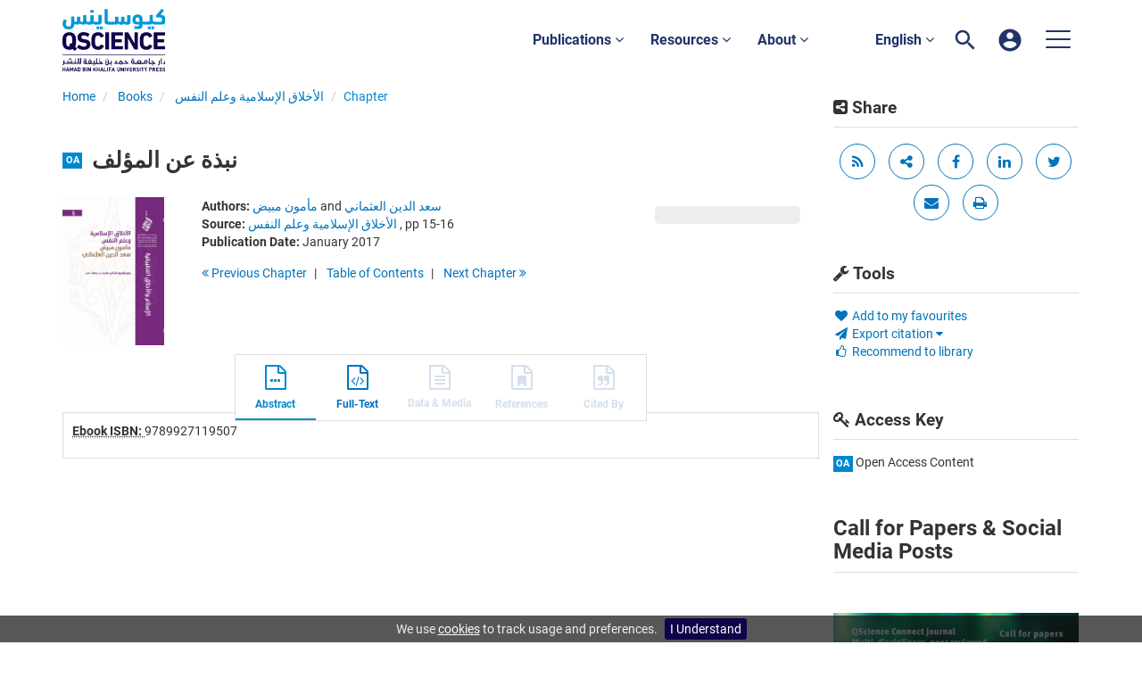

--- FILE ---
content_type: text/html;charset=UTF-8
request_url: https://www.qscience.com/content/chapter/9789927119507.chapter2
body_size: 9196
content:

<!DOCTYPE html><!--[if lt IE 7]> <html class="no-js lt-ie9 lt-ie8 lt-ie7" id="mainTemplate"> <![endif]--><!--[if IE 7]> <html class="no-js lt-ie9 lt-ie8" id="mainTemplate"> <![endif]--><!--[if IE 8]> <html class="no-js lt-ie9" id="mainTemplate"> <![endif]--><!--[if gt IE 8]><!--><html xmlns="http://www.w3.org/1999/xhtml" xml:lang="en" lang="en" class="no-js" id="mainTemplate"> <!--<![endif]--><head><meta charset="utf-8" /><meta http-equiv="X-UA-Compatible" content="IE=Edge" /><meta name="viewport" content="width=device-width, initial-scale=1" /><title>نبذة عن المؤلف | QScience.com</title><link rel="schema.CRAWLER" href="http://labs.ingenta.com/2006/06/16/crawler" />
<meta name="dc.title" content="نبذة عن المؤلف" />
<meta name="dc.publisher" content="QScience.com"/>
<meta name="dc.type" scheme="DCMIType" content="Text"/>
<meta name="description" content="QScience.com is the innovative and collaborative, peer-reviewed, online publishing platform from Hamad bin Khalifa University Press (HBKU Press). It offers a fast and transparent Open Access scholarly publishing process, which is centered on the author, bringing their research to a global audience." />
<meta name="dc.date" content="2017/01/01" />
<meta name="robots" content="NOODP,noarchive" />
<meta name="stats-meta" content="stats" data-logstatisticsurl="/logstatistics.action" data-itemid="/content/chapter/9789927119507.chapter2" data-baseuri="http://instance.metastore.ingenta.com"/>
<link rel="shortcut icon" href="/common/images/favicon.ico" /><link href="/css/v/12.3.1/hybrid/google-fonts.css" rel="stylesheet" /><link rel="stylesheet" media="screen and (max-width: 844px)" href="/common/v/12.3.1/css/component.css" type="text/css"/><link rel="stylesheet" href="/css/v/12.3.1/hybrid/site.css" type="text/css" /><!--[if lte IE 10]><link rel="stylesheet" href="/css/hybrid/ie.css" type="text/css" /><![endif]--><link rel="stylesheet" href="/css/v/12.3.1/contentpreview/preview.css" type="text/css" media="screen, print" /><link rel="stylesheet" href="/css/v/12.3.1/hybrid/fulltext-html-tab.css" type="text/css" media="screen, print" /><link rel="stylesheet" href="/common/v/12.3.1/css/jquery.fancybox.css" type="text/css" media="screen, print" /><link href="https://cdnjs.cloudflare.com/ajax/libs/froala-editor/2.8.1/css/froala_style.min.css" rel="stylesheet" type="text/css" /><script src="/common/v/12.3.1/js/vendor/modernizer.custom.min.js" ></script><!-- HTML5 Respond.js IE8 support of media queries --><!--[if lt IE 9]><script src="//oss.maxcdn.com/libs/respond.js/1.4.2/respond.min.js"></script><![endif]--><script src="/js/v/12.3.1/jp/jquery-1.11.1.min.js" ></script><script src="/common/v/12.3.1/js/jquery.dlmenu.js" ></script><script src="https://cdn.userway.org/widget.js" data-account="95QMBFzVpF"></script></head><body id="book" class="body is-sticky-enabled is-hybrid-skin-template " data-instanceprefix="instance"data-elements-to-offset-scroll-when-fixed=".main-header-container"><div id="hiddenContext" class="hidden-js-div" data-cookiemessage="We use &lt;a href=&#034;/cookie-info&#034;&gt;cookies&lt;/a&gt; to track usage and preferences." data-cookieaccepttext="I Understand" data-cookiedeclinetext="Disable Cookies" data-cookiepolicytext="Privacy Policy"></div><div id="skinPublishingDates" class="hidden-js-div">1887</div><div id="wrapper" class="siteWrapper"><header class="header" id="header"><div class="navbar navbar-default main-header-container" role="navigation">
<div class="container header-container">
<a href="/" 
class="logo header-container__logo" ><img alt="Ingenta CMS"
src="/images/hybrid/logo/qscience-logo.svg" 
class="img-responsive main-logo-image" /></a>
<div class="header-container__publication-menu"><ul class="nav navbar-nav navbar-nav--publication-menu"aria-label="" role="menubar"><li role="menuitem" class="button1 dropdown"><a title="Publications"href="#"class="dropdown-toggle" data-toggle="dropdown" id="dropdownMenu0" role="button" aria-haspopup="true" aria-expanded="false">Publications<i class="fa fa-angle-down"></i></a><ul class="dropdown-menu" role="menu"><li role="presentation"class="journal-list "><a href="/content/publications"title="Journals" role="menuitem"tabindex="-1"class="megamenu-link">Journals</a></li><li role="presentation"class="journal-list "><a href="/content/proceedings"title="Proceedings" role="menuitem"tabindex="-1"class="megamenu-link">Proceedings</a></li><li role="presentation"class="journal-list "><a href="/content/books"title="Books" role="menuitem"tabindex="-1"class="megamenu-link">Books</a></li><li role="presentation"class="journal-list "><a href="/content/collections"title="Collections" role="menuitem"tabindex="-1"class="megamenu-link">Collections</a></li></ul></li><li role="menuitem" class="button2 dropdown"><a title="Resources"href="#"class="dropdown-toggle" data-toggle="dropdown" id="dropdownMenu1" role="button" aria-haspopup="true" aria-expanded="false">Resources<i class="fa fa-angle-down"></i></a><ul class="dropdown-menu" role="menu"><li role="presentation"class="journal-list "><a href="/author_services_manuscript"title="Manuscript preparation" role="menuitem"tabindex="-1"class="megamenu-link">Manuscript preparation</a></li><li role="presentation"class="journal-list "><a href="/editorial_policy"title="Editorial policies" role="menuitem"tabindex="-1"class="megamenu-link">Editorial policies</a></li><li role="presentation"class="journal-list "><a href="/open_access"title="Open access policy" role="menuitem"tabindex="-1"class="megamenu-link">Open access policy</a></li><li role="presentation"class="journal-list "><a href="/reviewer_guidelines"title="Reviewer guidelines" role="menuitem"tabindex="-1"class="megamenu-link">Reviewer guidelines</a></li></ul></li><li role="menuitem" class="button3 dropdown"><a title="About"href="#"class="dropdown-toggle" data-toggle="dropdown" id="dropdownMenu2" role="button" aria-haspopup="true" aria-expanded="false">About<i class="fa fa-angle-down"></i></a><ul class="dropdown-menu" role="menu"><li role="presentation"class="journal-list "><a href="/about-us"title="About HBKU Press" role="menuitem"tabindex="-1"class="megamenu-link">About HBKU Press</a></li><li role="presentation"class="journal-list "><a href="/author_services_publish"title="Why publish with HBKU Press?" role="menuitem"tabindex="-1"class="megamenu-link">Why publish with HBKU Press?</a></li><li role="presentation"class="journal-list "><a href="/faqs"title="FAQs" role="menuitem"tabindex="-1"class="megamenu-link">FAQs</a></li><li role="presentation"class="journal-list "><a href="/help"title="Help" role="menuitem"tabindex="-1"class="megamenu-link">Help</a></li><li role="presentation"class="journal-list "><a href="/news"title="News" role="menuitem"tabindex="-1"class="megamenu-link">News</a></li><li role="presentation"class="journal-list "><a href="/partners"title="Partners" role="menuitem"tabindex="-1"class="megamenu-link">Partners</a></li><li role="presentation"class="journal-list "><a href="/team"title="Team" role="menuitem"tabindex="-1"class="megamenu-link">Team</a></li><li role="presentation"class="journal-list "><a href="/contact_us"title="Contact us" role="menuitem"tabindex="-1"class="megamenu-link">Contact us</a></li></ul></li></ul></div> 
<ul class="navbar-nav-main-menu header-container__icon-menu"
aria-label="User navigation items" role="menubar">
<li class="dropdown hidden-xxs navbar-nav-main-menu__language-switcher-container" role="none"><a href="#"class="navbar-nav-main-menu__language-switcher-link"role="menuitem"title="Language Switcher"aria-label="English - Language Switcher"data-toggle="dropdown" aria-haspopup="true" >English <i class="fa fa-angle-down"></i></a><ul class="dropdown-menu" role="menu"> <li class="journal-list" role="none"><a href="/locale/redirect?redirectItem=%2Fcontent%2Fchapter%2F9789927119507.chapter2&request_locale=ar" title="العربية" role="menuitem" tabindex="-1" class="megamenu-link">العربية</a></li></ul></li><li class="search-nav-container navbar-nav-main-menu__search-container" role="none">
<a href="#" class="js-toggle-search-window" 
title="Search" aria-label="Search" ><img src="/images/hybrid/icon/search.svg" alt="search icon" /></a>
<div class="search-nav js-global-site-search-container" id="search-nav">
<form id="global-search-form" action="/search" class="search-nav__form " 
data-advancedSearchAvailable="true" 
data-noSearchTermError="Please enter a search term">
<div class="search-nav__up-triangle "></div> 
<input type="text" id="quickSearchBox" class="js-searchcomplete search-nav__input-box"
name="value1" placeholder="Search Site"
aria-label="Search" />
<input type="hidden" 
value="fulltext"
name="option1"
aria-label="Search" />
<!-- <input name="pageSize" value="8" type="hidden" /> taken out at present - as interferes with search at present and not scrolling -->
<button type="submit" class="search-nav__submit-btn">
<img src="/images/hybrid/icon/search.svg" alt="search icon" />
</button>
</form>
</div>
</li>
<li class="navbar-nav-main-menu__login-container" role="none">
<a href="/registration/signin-or-register.action?signInTarget=%2Fcontent%2Fchapter%2F9789927119507.chapter2" class="js-profile" role="menuitem" title="Login or Register" aria-label="Login or Register">
<img src="/images/hybrid/icon/account_circle.svg" alt="account icon" />
</a>
</li>
<li class="main-navigation-menu" role="none"><button type="button" class="main-navigation-menu__button" data-toggle="collapse" data-target="#collapse-main-nav" role="menuitem"aria-controls="collapse-main-nav"aria-label="Site menu"title="Site menu"><span class="icon-bar bar-one"></span><span class="icon-bar bar-two"></span><span class="icon-bar bar-three"></span></button><div class="collapse main-navigation-menu__dropdown main-navigation-dropdown" id="collapse-main-nav"><ul class="main-navigation-dropdown__menu" role="menu"><li class="visible-xxs main-navigation-menu__language-switcher-container main-navigation-dropdown__item"><a href="/locale/redirect?redirectItem=%2Fcontent%2Fchapter%2F9789927119507.chapter2&request_locale=ar" title="ar" role="menuitem" tabindex="-1" class=" main-navigation-dropdown__link-list">العربية</a> <a href="/locale/redirect?redirectItem=%2Fcontent%2Fchapter%2F9789927119507.chapter2&request_locale=en" title="en" role="menuitem" tabindex="-1" class="active main-navigation-dropdown__link-list">English</a> </li><li class="main-navigation-dropdown__item active"><a href="/content/publications"title="Journals" class="main-navigation-dropdown__link">Journals</a></li><li class="main-navigation-dropdown__item active"><a href="/content/proceedings"title="Proceedings" class="main-navigation-dropdown__link">Proceedings</a></li><li class="main-navigation-dropdown__item active"><a href="/content/books"title="Books" class="main-navigation-dropdown__link">Books</a></li><li class="main-navigation-dropdown__item active"><a href="/content/collections"title="Collections" class="main-navigation-dropdown__link">Collections</a></li><li class="main-navigation-dropdown__item active"><a href="#" title="Resources" role="button"aria-label="Resources expand or collapse" aria-controls="collapse-main-sub-nav-5" aria-expanded="false"class="main-navigation-dropdown__link js-link-toggle-main-sub-menu">Resources</a><span class="main-navigation-dropdown__toggle-expand js-link-toggle-main-sub-menu" role="button"aria-label="Resources expand or collapse" title="expand or collapse"aria-controls="collapse-main-sub-nav-5" aria-expanded="false"><span class="glyphicon glyphicon-chevron-down main-navigation-dropdown__chevron js-toggle-main-menu-item" aria-hidden="true"></span></span><ul class="main-navigation-dropdown__submenu js-toggle-display-sub-menu" id="collapse-main-sub-nav-5"><li class="main-navigation-dropdown__submenu-item "><a href="/author_services_manuscript" class="main-navigation-dropdown__submenu-link"title="Manuscript preparation">Manuscript preparation</a></li><li class="main-navigation-dropdown__submenu-item "><a href="/editorial_policy" class="main-navigation-dropdown__submenu-link"title="Editorial policies">Editorial policies</a></li><li class="main-navigation-dropdown__submenu-item "><a href="/open_access" class="main-navigation-dropdown__submenu-link"title="Open access policy">Open access policy</a></li><li class="main-navigation-dropdown__submenu-item "><a href="/reviewer_guidelines" class="main-navigation-dropdown__submenu-link"title="Reviewer guidelines">Reviewer guidelines</a></li></ul></li><li class="main-navigation-dropdown__item active"><a href="#" title="About" role="button"aria-label="About expand or collapse" aria-controls="collapse-main-sub-nav-6" aria-expanded="false"class="main-navigation-dropdown__link js-link-toggle-main-sub-menu">About</a><span class="main-navigation-dropdown__toggle-expand js-link-toggle-main-sub-menu" role="button"aria-label="About expand or collapse" title="expand or collapse"aria-controls="collapse-main-sub-nav-6" aria-expanded="false"><span class="glyphicon glyphicon-chevron-down main-navigation-dropdown__chevron js-toggle-main-menu-item" aria-hidden="true"></span></span><ul class="main-navigation-dropdown__submenu js-toggle-display-sub-menu" id="collapse-main-sub-nav-6"><li class="main-navigation-dropdown__submenu-item "><a href="/about-us" class="main-navigation-dropdown__submenu-link"title="About HBKU Press">About HBKU Press</a></li><li class="main-navigation-dropdown__submenu-item "><a href="/author_services_publish" class="main-navigation-dropdown__submenu-link"title="Why publish with HBKU Press?">Why publish with HBKU Press?</a></li><li class="main-navigation-dropdown__submenu-item "><a href="/faqs" class="main-navigation-dropdown__submenu-link"title="FAQs">FAQs</a></li><li class="main-navigation-dropdown__submenu-item "><a href="/help" class="main-navigation-dropdown__submenu-link"title="Help">Help</a></li><li class="main-navigation-dropdown__submenu-item "><a href="/news" class="main-navigation-dropdown__submenu-link"title="News">News</a></li><li class="main-navigation-dropdown__submenu-item "><a href="/partners" class="main-navigation-dropdown__submenu-link"title="Partners">Partners</a></li><li class="main-navigation-dropdown__submenu-item "><a href="/team" class="main-navigation-dropdown__submenu-link"title="Team">Team</a></li><li class="main-navigation-dropdown__submenu-item "><a href="/contact_us" class="main-navigation-dropdown__submenu-link"title="Contact us">Contact us</a></li></ul></li></ul></div></li></ul>
</div>
</div>
</header><div id="bellowheadercontainer" class="container no-padding " ><div id="hidedesktop"><div class="mobile-tools">
<button type="button" id="mobile-tools-button" data-parent="#bellowheadercontainer" class="navbar-toggle toggle-arrow" data-toggle="collapse"
data-target="#tools-nav-mobile" aria-expanded="false">
<span class="sr-only">Toggle navigation</span>
<span>Tools <i class="fa fa-angle-down"></i></span>
</button>
<aside tabindex="-1" class="mobile-tools-options pull-right left-padding sidebar-pub2web-container header-sidebar" aria-label="site sidebar containing page tools, access key and possibly adverts">
<div id="tools-nav-mobile" class="tools-nav sidebar-pub2web-element panel panel-default navbar-collapse navbar-right collapse">
<div class="panel-heading">
<h3 class="panel-title"><i class="fa fa-wrench"></i> Tools</h3>
</div>
<div class="panel-body">
<ul class="list-unstyled">
<li class=" tools-item tools-recommend">
<div class="js-nli-createalert" data-toggle="modal" data-target="#signInToCreateAlert">
<a tabindex="0" href="#" class="js-popoverLink" data-container="body" data-toggle="popover" data-placement="top" role="button"
data-content="Please sign in or register to use this feature">
<i class="fa fa-heart favouritesIcon fa-fw"></i>
Add to my favourites
</a>
</div> 
</li>
<li class="">
<a href="#" class="toggle showhide collapsed js-dropdown-toggle" role="button" aria-expanded="false" data-toggle="collapse" title="Link to export citations" aria-controls="export-list0">
<i class="fa fa-paper-plane fa-fw"></i>
Export citation <span class="fa upDownCaret"></span>
</a>
<ul class="flat togglecontent hidden-js-li exportlist list-group collapse" id="export-list0">
<li class="list-group-item">
<a href="/content/chapter/9789927119507.chapter2/cite/bibtex" title="Link to export in BibTEX format" 
class="externallink" >BibT<sub>E</sub>X</a>
</li>
<li class="list-group-item">
<a href="/content/chapter/9789927119507.chapter2/cite/endnote" title="Link to export in Endnote format" 
class="externallink" >Endnote</a>
</li>
<li class="list-group-item">
<a href="/content/chapter/9789927119507.chapter2/cite/bibtex" title="Link to export in Zotero format" 
class="externallink" >Zotero</a>
</li>
<li class="list-group-item">
<a href="/content/chapter/9789927119507.chapter2/cite/medline" title="Link to export in MEDLARS text" 
class="externallink" >Medlars</a>
</li>
<li class="list-group-item">
<a href="/content/chapter/9789927119507.chapter2/cite/refworks" title="Link to export in RefWorks format" 
class="externallink" >RefWorks</a>
</li>
<li class="list-group-item">
<a href="http://www.mendeley.com/import/?url=https%3A%2F%2Fwww.qscience.com%2Fcontent%2Fchapter%2F9789927119507.chapter2" target="_blank" title="Link to export to Mendeley" class="externallink">Mendeley</a>
</li>
</ul>
</li>
<li class=" tools-item tools-recommend">
<a href="/content/book/9789927119507" title="Link to recommend this journal to a library" 
data-title="الأخلاق الإسلامية وعلم النفس" data-eisbn="9789927119507" data-emailbody="Dear Librarian,I would like to recommend the following publication:" data-subj="Recommend to library" class="js-recommendToLibrarian" ><i class="fa fa-thumbs-o-up fa-fw"></i>
Recommend to library</a>
</li>
<li>
</li>
</ul>
</div>
</div>
</aside>
</div>
<div class="mobile-share">
<button type="button" id="mobile-share-button" data-parent="#bellowheadercontainer" class="navbar-toggle toggle-arrow" data-toggle="collapse"
data-target="#share-nav-mobile" aria-expanded="false">
<span class="sr-only">Toggle navigation</span>
<span>Share <i class="fa fa-angle-down"></i></span>
</button>
<aside tabindex="-1" class="mobile-share-options pull-right left-padding sidebar-pub2web-container header-sidebar" aria-label="site sidebar containing page tools, access key and possibly adverts">
<div id="share-nav-mobile" class="collapse navbar-collapse share-nav navbar-right sidebar-pub2web-element panel panel-default">
<div class="panel-heading">
<div class="fr-view"><h3 class="panel-title"><i class="fa fa-share-alt-square"></i> Share</h3></div>
</div>
<div class="panel-body">
<a href="/rss/feed?feedId=/content/books/latest" 
class="viewrss" title="Link to RSS feed" aria-label="Link to RSS feed"><i class="fa fa-rss fa-fw"></i></a>
<a class="sharelinks js-sharelinks" href="#" title="share options other">
<i class="fa fa-share-alt fa-fw"></i>
<span class="sr-only">share options other</span>
<div class="moreshareoptions js-moreshareoptions hidden"></div>
</a>
<a title="share via facebook" target="_blank" href="http://www.facebook.com/sharer.php?u=https%3A%2F%2Fwww.qscience.com%2Fcontent%2Fchapter%2F9789927119507.chapter2&amp;t=%D9%86%D8%A8%D8%B0%D8%A9+%D8%B9%D9%86+%D8%A7%D9%84%D9%85%D8%A4%D9%84%D9%81">
<span class="sr-only">share via facebook</span>
<i class="fa fa-facebook fa-fw"></i>
</a>
<a title="share via linkedIn" target="_blank" href="http://www.linkedin.com/shareArticle?mini=true&amp;url=https%3A%2F%2Fwww.qscience.com%2Fcontent%2Fchapter%2F9789927119507.chapter2&amp;title=%D9%86%D8%A8%D8%B0%D8%A9+%D8%B9%D9%86+%D8%A7%D9%84%D9%85%D8%A4%D9%84%D9%81&amp;ro=false&amp;summary=QScience.com+is+the+innovative+and+collaborative%2C+peer-reviewed%2C+online+publishing+platform+from+Hamad+bin+Khalifa+University+Press+%28HBKU+Press%29.+It+offers+a+fast+and+transparent+Open+Access+scholarly+publishing+process%2C+which+is+centered+on+the+author%2C+bringing+their+research+to+a+global+audience.">
<span class="sr-only">share via linkedIn</span>
<i class="fa fa-linkedin" aria-hidden="true"></i>
</a>
<a title="share via Twitter" target="_blank" 
href="http://twitter.com/intent/tweet?url=https%3A%2F%2Fwww.qscience.com%2Fcontent%2Fchapter%2F9789927119507.chapter2">
<span class="sr-only">share via Twitter</span>
<i class="fa fa-twitter fa-fw"></i>
</a> 
<a class="js-email-this" title="share via email" aria-label="share via email" data-page-title="نبذة عن المؤلف | QScience.com" href="https://www.qscience.com/content/chapter/9789927119507.chapter2">
<span class="sr-only">share via email</span>
<i class="fa fa-envelope fa-fw"></i>
</a>
<a href="#" title="print current page" 
class="js-printButton" aria-label="print current page" ><span class="sr-only">print current page</span>
<i class="fa fa-print fa-fw"></i></a>
</div>
</div>
</aside>
</div>
<aside class="col-xs-12 col-sm-12 col-md-3 pull-right left-padding sidebar-pub2web-container header-sidebar" aria-label="site sidebar containing page tools, access key and possibly adverts"> 
<div id="new-share-desktop" class="collapse navbar-collapse share-nav navbar-right sidebar-pub2web-element panel panel-default">
<div class="panel-heading">
<div class="fr-view"><h3 class="panel-title"><i class="fa fa-share-alt-square"></i> Share</h3></div>
</div>
<div class="panel-body">
<a href="/rss/feed?feedId=/content/books/latest" 
class="viewrss" title="Link to RSS feed" aria-label="Link to RSS feed"><i class="fa fa-rss fa-fw"></i></a>
<a class="sharelinks js-sharelinks" href="#" title="share options other">
<i class="fa fa-share-alt fa-fw"></i>
<span class="sr-only">share options other</span>
<div class="moreshareoptions js-moreshareoptions hidden"></div>
</a>
<a title="share via facebook" target="_blank" href="http://www.facebook.com/sharer.php?u=https%3A%2F%2Fwww.qscience.com%2Fcontent%2Fchapter%2F9789927119507.chapter2&amp;t=%D9%86%D8%A8%D8%B0%D8%A9+%D8%B9%D9%86+%D8%A7%D9%84%D9%85%D8%A4%D9%84%D9%81">
<span class="sr-only">share via facebook</span>
<i class="fa fa-facebook fa-fw"></i>
</a>
<a title="share via linkedIn" target="_blank" href="http://www.linkedin.com/shareArticle?mini=true&amp;url=https%3A%2F%2Fwww.qscience.com%2Fcontent%2Fchapter%2F9789927119507.chapter2&amp;title=%D9%86%D8%A8%D8%B0%D8%A9+%D8%B9%D9%86+%D8%A7%D9%84%D9%85%D8%A4%D9%84%D9%81&amp;ro=false&amp;summary=QScience.com+is+the+innovative+and+collaborative%2C+peer-reviewed%2C+online+publishing+platform+from+Hamad+bin+Khalifa+University+Press+%28HBKU+Press%29.+It+offers+a+fast+and+transparent+Open+Access+scholarly+publishing+process%2C+which+is+centered+on+the+author%2C+bringing+their+research+to+a+global+audience.">
<span class="sr-only">share via linkedIn</span>
<i class="fa fa-linkedin" aria-hidden="true"></i>
</a>
<a title="share via Twitter" target="_blank" 
href="http://twitter.com/intent/tweet?url=https%3A%2F%2Fwww.qscience.com%2Fcontent%2Fchapter%2F9789927119507.chapter2">
<span class="sr-only">share via Twitter</span>
<i class="fa fa-twitter fa-fw"></i>
</a> 
<a class="js-email-this" title="share via email" aria-label="share via email" data-page-title="نبذة عن المؤلف | QScience.com" href="https://www.qscience.com/content/chapter/9789927119507.chapter2">
<span class="sr-only">share via email</span>
<i class="fa fa-envelope fa-fw"></i>
</a>
<a href="#" title="print current page" 
class="js-printButton" aria-label="print current page" ><span class="sr-only">print current page</span>
<i class="fa fa-print fa-fw"></i></a>
</div>
</div>
<div id="new-tools-desktop" class="tools-nav sidebar-pub2web-element panel panel-default navbar-collapse navbar-right collapse">
<div class="panel-heading">
<h3 class="panel-title"><i class="fa fa-wrench"></i> Tools</h3>
</div>
<div class="panel-body">
<ul class="list-unstyled">
<li class=" tools-item tools-recommend">
<div class="js-nli-createalert" data-toggle="modal" data-target="#signInToCreateAlert">
<a tabindex="0" href="#" class="js-popoverLink" data-container="body" data-toggle="popover" data-placement="top" role="button"
data-content="Please sign in or register to use this feature">
<i class="fa fa-heart favouritesIcon fa-fw"></i>
Add to my favourites
</a>
</div> 
</li>
<li class="">
<a href="#" class="toggle showhide collapsed js-dropdown-toggle" role="button" aria-expanded="false" data-toggle="collapse" title="Link to export citations" aria-controls="export-list1">
<i class="fa fa-paper-plane fa-fw"></i>
Export citation <span class="fa upDownCaret"></span>
</a>
<ul class="flat togglecontent hidden-js-li exportlist list-group collapse" id="export-list1">
<li class="list-group-item">
<a href="/content/chapter/9789927119507.chapter2/cite/bibtex" title="Link to export in BibTEX format" 
class="externallink" >BibT<sub>E</sub>X</a>
</li>
<li class="list-group-item">
<a href="/content/chapter/9789927119507.chapter2/cite/endnote" title="Link to export in Endnote format" 
class="externallink" >Endnote</a>
</li>
<li class="list-group-item">
<a href="/content/chapter/9789927119507.chapter2/cite/bibtex" title="Link to export in Zotero format" 
class="externallink" >Zotero</a>
</li>
<li class="list-group-item">
<a href="/content/chapter/9789927119507.chapter2/cite/medline" title="Link to export in MEDLARS text" 
class="externallink" >Medlars</a>
</li>
<li class="list-group-item">
<a href="/content/chapter/9789927119507.chapter2/cite/refworks" title="Link to export in RefWorks format" 
class="externallink" >RefWorks</a>
</li>
<li class="list-group-item">
<a href="http://www.mendeley.com/import/?url=https%3A%2F%2Fwww.qscience.com%2Fcontent%2Fchapter%2F9789927119507.chapter2" target="_blank" title="Link to export to Mendeley" class="externallink">Mendeley</a>
</li>
</ul>
</li>
<li class=" tools-item tools-recommend">
<a href="/content/book/9789927119507" title="Link to recommend this journal to a library" 
data-title="الأخلاق الإسلامية وعلم النفس" data-eisbn="9789927119507" data-emailbody="Dear Librarian,I would like to recommend the following publication:" data-subj="Recommend to library" class="js-recommendToLibrarian" ><i class="fa fa-thumbs-o-up fa-fw"></i>
Recommend to library</a>
</li>
<li>
</li>
</ul>
</div>
</div>
<div id="signInOrRegisterDialog"></div>
</aside>
</div><main class="col-xs-12 col-sm-12 col-md-9 content main-content-container js-main-content-container" id="main-content-container" aria-label="Main site content contained within"><nav aria-label="Breadcrumb"><ol class="breadcrumb"><li><a href="/" dir="auto" >Home</a></li><li>
<a href="/content/books" 
>Books</a>
</li>
<li>
<a href="/content/book/9789927119507" 
>الأخلاق الإسلامية وعلم النفس</a>
</li>
<li><span class="inactiveLink">Chapter</span></li>
</ol></nav><input type="hidden" name="svgImageBackgroundColor" value="rgba(255,255,255,0.7)"/>
<div class="article-cover">
<div class="row">
<div class="title-subtitle clearfix">
<div class="col-sm-12">
<h1 class="h2">
<span class="access_icon_oa keyicon js-keyicon" dir="ltr">
oa
</span>
نبذة عن المؤلف</h1>
</div>
</div>
<div class="col-sm-12">
<div class="col-sm-2 mob-right-gap remove-padding-sm">
<img class="cover " src="/docserver/fulltext/9789927119507/9789927119507.jpg" alt="image of نبذة عن المؤلف" title="image of نبذة عن المؤلف" />
</div>
<div class="col-sm-10">
<div class="right-title-box">
<div class="noaccessfulltextlabel"></div>
</div>
<div class="title-box"> 
<ul class="list-unstyled">
<li>
<span class="meta-key authors_label">
<strong>Authors:</strong>
</span>
<span class="author-list__item "><a href="/search?value1=%D9%85%D8%A3%D9%85%D9%88%D9%86+%D9%85%D8%A8%D9%8A%D8%B6&option1=author&noRedirect=true&sortField=prism_publicationDate&sortDescending=true" class="nonDisambigAuthorLink">مأمون مبيض</a></span><span class="author-list__item author-list__item--last">&nbsp;and<a href="/search?value1=%D8%B3%D8%B9%D8%AF+%D8%A7%D9%84%D8%AF%D9%8A%D9%86+%D8%A7%D9%84%D8%B9%D8%AB%D9%85%D8%A7%D9%86%D9%8A&option1=author&noRedirect=true&sortField=prism_publicationDate&sortDescending=true" class="nonDisambigAuthorLink">سعد الدين العثماني</a></span></li>
<li>
</li>
<li>
<span class="meta-key chapter_source_label"><strong>Source:</strong></span>
<span class="meta-value chapter_source">
<a href="/content/book/9789927119507" 
>الأخلاق الإسلامية وعلم النفس</a>
, pp 15-16
</span>
</li>
<li>
<span class="meta-key publicationDate_label">
<strong>Publication Date:</strong>
</span>
<span class="meta-value publicationDate">
January 2017 </span>
</li>
</ul>
</div>
<ul class="pagernav" aria-label="content navigation">
<li class="previous ">
<a href="/content/chapter/9789927119507.chapter1" 
><i class="fa fa-angle-double-left"></i>
Previous <span class="hidden-xs">
Chapter
</span></a>
</li>
<li>
<a href="/content/book/9789927119507#chapters" 
>T<span class="hidden-xs">able</span> o<span class="hidden-xs">f</span> C<span class="hidden-xs">ontents</span></a>
</li>
<li class="next ">
<a href="/content/chapter/9789927119507.chapter3" 
>Next <span class="hidden-xs">
Chapter
</span> 
<i class="fa fa-angle-double-right"></i></a>
</li>
</ul>
</div>
</div>
</div>
</div> 
<div class="tabs-center">
<nav class="transformer-tabs js-transformer-tabs icon-image" aria-label="Navigate tabs on chapter">
<ul class="tabset tab-dropdown js-dropdown">
<li class="js-select select">
<div class="js-mobile-tab mobile-tab">
Abstract
</div>
</li>
<li class="active active tab-one tabIcon" >
<a href="#abstract" title="Abstract" 
class="active active tab-one" 
role="button" aria-pressed="true" >
<span class="iconContainer">
<i class="fa-stack fa-lg">
<i class="fa fa-ellipsis-h fa-stack-1x"></i>
<i class="fa fa-file-o fa-stack-2x"></i>
</i>
<strong class="titleIcon">Abstract</strong>
</span>
</a>
</li>
<li class=" tabIcon" id="html_tab">
<a href="#html_fulltext" title="Full-Text" 
class=" " 
role="button" aria-pressed="false" >
<span class="iconContainer"><i class="fa-stack fa-lg" aria-hidden="true">
<i class="fa fa-code fa-stack-1x" aria-hidden="true"></i>
<i class="fa fa-file-o fa-stack-2x" aria-hidden="true"></i>
</i>
<strong class="titleIcon">Full-Text </strong></span>
</a>
</li><li class=" tab-two disabled tabIcon" id="dataandmedia_tab">
<a href="#dataandmedia" title="Data & Media" 
class=" tab-two disabled" 
role="button" aria-pressed="false" >
<span class="iconContainer">
<i class="fa fa-file-text-o"></i>
<strong class="titleIcon">Data & Media</strong>
</span>
</a>
</li> 
<li class=" disabled tabIcon" >
<a href="#references" title="This content does not have any references information" 
class=" disabled" 
tabindex="-1" role="button" aria-disabled="true" >
<span class="iconContainer"><i class="fa-stack fa-lg" aria-hidden="true">
<i class="fa fa-bookmark fa-stack-1x" aria-hidden="true"></i>
<i class="fa fa-file-o fa-stack-2x" aria-hidden="true"></i>
</i>
<strong class="titleIcon">References </strong></span>
</a>
</li><li class=" disabled tabIcon" >
<a href="#citations" title="This content does not have any cited by information" 
class=" disabled" 
tabindex="-1" role="button" aria-disabled="true" >
<span class="iconContainer"><i class="fa-stack fa-lg" aria-hidden="true">
<i class="fa fa-quote-right fa-stack-1x" aria-hidden="true"></i>
<i class="fa fa-file-o fa-stack-2x" aria-hidden="true"></i>
</i>
<strong class="titleIcon">Cited By </strong></span>
</a>
</li></ul>
</nav> 
</div>
<section id="tabbedpages" class="tabs">
<div id="abstract" class="active tab-pane tabbedsection hidden-js-div">
<div class="pubmetadata">
<div
><span class="meta-key embodimentEisbn_label"><strong><abbr title="International Standard Book Number">Ebook ISBN: </abbr></strong></span>
<span class="meta-value embodimentEisbn">9789927119507</span></div>
</div>
<div class="pubmetadata col2">
</div>	
<ul class="flat meta-list meta-body">
</ul>
</div>
<div id="html_fulltext" class="htmlfulltext hidden-js-div tabbedsection tab-pane">
<form name="pptForm" class="hidden pptForm" id="pptDwnld" action="/contentexport/powerpoint/powerpoint.action" method="POST">
<input type="hidden" name="itemId" value=""/>
<input type="hidden" name="title" value=""/>
<input type="hidden" name="caption" value=""/>
<input type="hidden" name="copyright" value=""/>
<input type="hidden" name="citation" value=""/>
<input type="hidden" name="imagePath" value=""/>
<input type="hidden" name="logoPath" value="jp/pub2web.gif" />
<a href="#" class="pptDownload">Download as PowerPoint</a>
</form>
<div class="itemFullTextLoading">
<img src="/images/jp/spinner.gif" alt="Loading full text..." />
<p>Full text loading...</p>
</div>
<span class="showPPT" data-showppt="true"></span><div id="itemFullTextId" class="itemFullTextHtml retrieveFullTextHtml hidden-js-div" data-fullTexturl="/deliver/fulltext/9789927119507/chapter2.html?itemId=/content/chapter/9789927119507.chapter2&mimeType=html&fmt=ahah"data-fulltextunavailablemsg="&lt;span dir=&#034;auto&#034;&gt;The full text of this item is not currently available.&lt;/span&gt;"data-fulltextexpandlinktext="Toggle display:"data-hideinlinetablesbydefault="false"data-showreferenceoverlaypopup="true">/deliver/fulltext/9789927119507/chapter2.html?itemId=/content/chapter/9789927119507.chapter2&mimeType=html&fmt=ahah</div><div id="multimediadialog"></div></div>
<div class="hiddenjsdiv itemmetadata">
<div class="metadata_title">نبذة عن المؤلف</div>
<div class="metadata_citation">
<span>Hamad bin Khalifa University Press (HBKU Press) <span class="citationvolume"></span></span><span>, 15</span><span> (2017)</span><span>; <a href="https://doi.org/" rel="external" class="externallink">https://doi.org/</a></span></div>
<div class="metadata_itemWebId">/content/chapter/9789927119507.chapter2</div>
</div>
<div id="dataandmedia" class="dataandmedia tabbedsection hidden-js-div tab-pane"
data-fullTexturl=""
data-fulltextexpandlinktext="Toggle display:"
data-hideinlinetablesbydefault="false">
<div id="figuredialog"></div>
<div id="tabledialog"></div>
<div id="videodialog" class="hide"></div>
<div id="hiddenDataMediaWebidLoaded" class="hiddenjsdiv">/content/chapter/9789927119507.chapter2</div>
</div>
<div id="references" class="tab-pane tabbedsection hidden-js-div">
</div>
<div id="citations" class="tab-pane tabbedsection hidden-js-div">
</div>
<div id="related_content" class="relatedContent hidden-js-div tabbedsection tab-pane">
<ul class="list-unstyled">
<li>
<h4 class="thisJournal">
<a href="#" class="js-related-content-load js-plus-minus-toggle-icon" data-target="#relatedcontent" data-toggle="collapse">
<i class="fa fa-plus-square"></i> From This Site
</a>
</h4>
<div id="relatedcontent" class="hidden-js-toggle related-content">
<div class="morelikethiscontainer">
<div class="hiddenmorelikethisids hidden-js-div"></div>
<div class="hiddenmorelikethiswebid hidden-js-div">/content/chapter/9789927119507.chapter2</div>
<div class="hiddenmorelikethisfields hidden-js-div">dcterms_subject,pub_keyword</div>
<div class="hiddenmorelikethisrestrictions hidden-js-div">-contentType:Journal -contentType:Figure -contentType:Table -contentType:SupplementaryData</div>
<div class="hiddenmorelikethisnumber hidden-js-div">10</div>
<div class="hiddenmorelikethisnumbershown hidden-js-div">5</div>
</div>
</div>
</li>
</ul>
</div>
</section>
<div class="morelikethiscontainer">
<div class="hiddenmorelikethisids hidden-js-div"></div>
<div class="hiddenmorelikethiswebid hidden-js-div">/content/chapter/9789927119507.chapter2</div>
<div class="hiddenmorelikethisfields hidden-js-div">dcterms_subject,pub_keyword</div>
<div class="hiddenmorelikethisrestrictions hidden-js-div">-contentType:Journal -contentType:Figure -contentType:Table -contentType:SupplementaryData</div>
<div class="hiddenmorelikethisnumber hidden-js-div">10</div>
<div class="hiddenmorelikethisnumbershown hidden-js-div">5</div>
</div>
<div id="hiddenmostviewedtype" class="hiddenjsdiv hidden-js-div">Chapter</div>
<div id="hiddenmostviewedparent" class="hiddenjsdiv hidden-js-div">content/book/9789927119507</div>
<div id="hiddenmostviewedparenttype" class="hiddenjsdiv hidden-js-div">Book</div>
<div id="hiddenmostviewednumber" class="hiddenjsdiv hidden-js-div"></div>
<div id="hiddenmostviewednumbershown" class="hiddenjsdiv hidden-js-div"></div>
<div id="hiddenmostviewedemptymessage" class="hiddenjsdiv hidden-js-div">true</div>
<div id="hiddenmostviewedlanguage" class="hiddenjsdiv hidden-js-div">en</div>
<img class="mostviewedloading" src="/images/jp/spinner.gif" alt="Loading"/>
</main><div id="hidemobile"><div class="mobile-tools">
<button type="button" id="mobile-tools-button" data-parent="#bellowheadercontainer" class="navbar-toggle toggle-arrow" data-toggle="collapse"
data-target="#tools-nav-mobile" aria-expanded="false">
<span class="sr-only">Toggle navigation</span>
<span>Tools <i class="fa fa-angle-down"></i></span>
</button>
<aside tabindex="-1" class="mobile-tools-options pull-right left-padding sidebar-pub2web-container header-sidebar" aria-label="site sidebar containing page tools, access key and possibly adverts">
<div id="tools-nav-mobile" class="tools-nav sidebar-pub2web-element panel panel-default navbar-collapse navbar-right collapse">
<div class="panel-heading">
<h3 class="panel-title"><i class="fa fa-wrench"></i> Tools</h3>
</div>
<div class="panel-body">
<ul class="list-unstyled">
<li class=" tools-item tools-recommend">
<div class="js-nli-createalert" data-toggle="modal" data-target="#signInToCreateAlert">
<a tabindex="0" href="#" class="js-popoverLink" data-container="body" data-toggle="popover" data-placement="top" role="button"
data-content="Please sign in or register to use this feature">
<i class="fa fa-heart favouritesIcon fa-fw"></i>
Add to my favourites
</a>
</div> 
</li>
<li class="">
<a href="#" class="toggle showhide collapsed js-dropdown-toggle" role="button" aria-expanded="false" data-toggle="collapse" title="Link to export citations" aria-controls="export-list2">
<i class="fa fa-paper-plane fa-fw"></i>
Export citation <span class="fa upDownCaret"></span>
</a>
<ul class="flat togglecontent hidden-js-li exportlist list-group collapse" id="export-list2">
<li class="list-group-item">
<a href="/content/chapter/9789927119507.chapter2/cite/bibtex" title="Link to export in BibTEX format" 
class="externallink" >BibT<sub>E</sub>X</a>
</li>
<li class="list-group-item">
<a href="/content/chapter/9789927119507.chapter2/cite/endnote" title="Link to export in Endnote format" 
class="externallink" >Endnote</a>
</li>
<li class="list-group-item">
<a href="/content/chapter/9789927119507.chapter2/cite/bibtex" title="Link to export in Zotero format" 
class="externallink" >Zotero</a>
</li>
<li class="list-group-item">
<a href="/content/chapter/9789927119507.chapter2/cite/medline" title="Link to export in MEDLARS text" 
class="externallink" >Medlars</a>
</li>
<li class="list-group-item">
<a href="/content/chapter/9789927119507.chapter2/cite/refworks" title="Link to export in RefWorks format" 
class="externallink" >RefWorks</a>
</li>
<li class="list-group-item">
<a href="http://www.mendeley.com/import/?url=https%3A%2F%2Fwww.qscience.com%2Fcontent%2Fchapter%2F9789927119507.chapter2" target="_blank" title="Link to export to Mendeley" class="externallink">Mendeley</a>
</li>
</ul>
</li>
<li class=" tools-item tools-recommend">
<a href="/content/book/9789927119507" title="Link to recommend this journal to a library" 
data-title="الأخلاق الإسلامية وعلم النفس" data-eisbn="9789927119507" data-emailbody="Dear Librarian,I would like to recommend the following publication:" data-subj="Recommend to library" class="js-recommendToLibrarian" ><i class="fa fa-thumbs-o-up fa-fw"></i>
Recommend to library</a>
</li>
<li>
</li>
</ul>
</div>
</div>
</aside>
</div>
<div class="mobile-share">
<button type="button" id="mobile-share-button" data-parent="#bellowheadercontainer" class="navbar-toggle toggle-arrow" data-toggle="collapse"
data-target="#share-nav-mobile" aria-expanded="false">
<span class="sr-only">Toggle navigation</span>
<span>Share <i class="fa fa-angle-down"></i></span>
</button>
<aside tabindex="-1" class="mobile-share-options pull-right left-padding sidebar-pub2web-container header-sidebar" aria-label="site sidebar containing page tools, access key and possibly adverts">
<div id="share-nav-mobile" class="collapse navbar-collapse share-nav navbar-right sidebar-pub2web-element panel panel-default">
<div class="panel-heading">
<div class="fr-view"><h3 class="panel-title"><i class="fa fa-share-alt-square"></i> Share</h3></div>
</div>
<div class="panel-body">
<a href="/rss/feed?feedId=/content/books/latest" 
class="viewrss" title="Link to RSS feed" aria-label="Link to RSS feed"><i class="fa fa-rss fa-fw"></i></a>
<a class="sharelinks js-sharelinks" href="#" title="share options other">
<i class="fa fa-share-alt fa-fw"></i>
<span class="sr-only">share options other</span>
<div class="moreshareoptions js-moreshareoptions hidden"></div>
</a>
<a title="share via facebook" target="_blank" href="http://www.facebook.com/sharer.php?u=https%3A%2F%2Fwww.qscience.com%2Fcontent%2Fchapter%2F9789927119507.chapter2&amp;t=%D9%86%D8%A8%D8%B0%D8%A9+%D8%B9%D9%86+%D8%A7%D9%84%D9%85%D8%A4%D9%84%D9%81">
<span class="sr-only">share via facebook</span>
<i class="fa fa-facebook fa-fw"></i>
</a>
<a title="share via linkedIn" target="_blank" href="http://www.linkedin.com/shareArticle?mini=true&amp;url=https%3A%2F%2Fwww.qscience.com%2Fcontent%2Fchapter%2F9789927119507.chapter2&amp;title=%D9%86%D8%A8%D8%B0%D8%A9+%D8%B9%D9%86+%D8%A7%D9%84%D9%85%D8%A4%D9%84%D9%81&amp;ro=false&amp;summary=QScience.com+is+the+innovative+and+collaborative%2C+peer-reviewed%2C+online+publishing+platform+from+Hamad+bin+Khalifa+University+Press+%28HBKU+Press%29.+It+offers+a+fast+and+transparent+Open+Access+scholarly+publishing+process%2C+which+is+centered+on+the+author%2C+bringing+their+research+to+a+global+audience.">
<span class="sr-only">share via linkedIn</span>
<i class="fa fa-linkedin" aria-hidden="true"></i>
</a>
<a title="share via Twitter" target="_blank" 
href="http://twitter.com/intent/tweet?url=https%3A%2F%2Fwww.qscience.com%2Fcontent%2Fchapter%2F9789927119507.chapter2">
<span class="sr-only">share via Twitter</span>
<i class="fa fa-twitter fa-fw"></i>
</a> 
<a class="js-email-this" title="share via email" aria-label="share via email" data-page-title="نبذة عن المؤلف | QScience.com" href="https://www.qscience.com/content/chapter/9789927119507.chapter2">
<span class="sr-only">share via email</span>
<i class="fa fa-envelope fa-fw"></i>
</a>
<a href="#" title="print current page" 
class="js-printButton" aria-label="print current page" ><span class="sr-only">print current page</span>
<i class="fa fa-print fa-fw"></i></a>
</div>
</div>
</aside>
</div>
<aside class="col-xs-12 col-sm-12 col-md-3 pull-right left-padding sidebar-pub2web-container header-sidebar" aria-label="site sidebar containing page tools, access key and possibly adverts"> 
<div id="new-share-desktop" class="collapse navbar-collapse share-nav navbar-right sidebar-pub2web-element panel panel-default">
<div class="panel-heading">
<div class="fr-view"><h3 class="panel-title"><i class="fa fa-share-alt-square"></i> Share</h3></div>
</div>
<div class="panel-body">
<a href="/rss/feed?feedId=/content/books/latest" 
class="viewrss" title="Link to RSS feed" aria-label="Link to RSS feed"><i class="fa fa-rss fa-fw"></i></a>
<a class="sharelinks js-sharelinks" href="#" title="share options other">
<i class="fa fa-share-alt fa-fw"></i>
<span class="sr-only">share options other</span>
<div class="moreshareoptions js-moreshareoptions hidden"></div>
</a>
<a title="share via facebook" target="_blank" href="http://www.facebook.com/sharer.php?u=https%3A%2F%2Fwww.qscience.com%2Fcontent%2Fchapter%2F9789927119507.chapter2&amp;t=%D9%86%D8%A8%D8%B0%D8%A9+%D8%B9%D9%86+%D8%A7%D9%84%D9%85%D8%A4%D9%84%D9%81">
<span class="sr-only">share via facebook</span>
<i class="fa fa-facebook fa-fw"></i>
</a>
<a title="share via linkedIn" target="_blank" href="http://www.linkedin.com/shareArticle?mini=true&amp;url=https%3A%2F%2Fwww.qscience.com%2Fcontent%2Fchapter%2F9789927119507.chapter2&amp;title=%D9%86%D8%A8%D8%B0%D8%A9+%D8%B9%D9%86+%D8%A7%D9%84%D9%85%D8%A4%D9%84%D9%81&amp;ro=false&amp;summary=QScience.com+is+the+innovative+and+collaborative%2C+peer-reviewed%2C+online+publishing+platform+from+Hamad+bin+Khalifa+University+Press+%28HBKU+Press%29.+It+offers+a+fast+and+transparent+Open+Access+scholarly+publishing+process%2C+which+is+centered+on+the+author%2C+bringing+their+research+to+a+global+audience.">
<span class="sr-only">share via linkedIn</span>
<i class="fa fa-linkedin" aria-hidden="true"></i>
</a>
<a title="share via Twitter" target="_blank" 
href="http://twitter.com/intent/tweet?url=https%3A%2F%2Fwww.qscience.com%2Fcontent%2Fchapter%2F9789927119507.chapter2">
<span class="sr-only">share via Twitter</span>
<i class="fa fa-twitter fa-fw"></i>
</a> 
<a class="js-email-this" title="share via email" aria-label="share via email" data-page-title="نبذة عن المؤلف | QScience.com" href="https://www.qscience.com/content/chapter/9789927119507.chapter2">
<span class="sr-only">share via email</span>
<i class="fa fa-envelope fa-fw"></i>
</a>
<a href="#" title="print current page" 
class="js-printButton" aria-label="print current page" ><span class="sr-only">print current page</span>
<i class="fa fa-print fa-fw"></i></a>
</div>
</div>
<div id="new-tools-desktop" class="tools-nav sidebar-pub2web-element panel panel-default navbar-collapse navbar-right collapse">
<div class="panel-heading">
<h3 class="panel-title"><i class="fa fa-wrench"></i> Tools</h3>
</div>
<div class="panel-body">
<ul class="list-unstyled">
<li class=" tools-item tools-recommend">
<div class="js-nli-createalert" data-toggle="modal" data-target="#signInToCreateAlert">
<a tabindex="0" href="#" class="js-popoverLink" data-container="body" data-toggle="popover" data-placement="top" role="button"
data-content="Please sign in or register to use this feature">
<i class="fa fa-heart favouritesIcon fa-fw"></i>
Add to my favourites
</a>
</div> 
</li>
<li class="">
<a href="#" class="toggle showhide collapsed js-dropdown-toggle" role="button" aria-expanded="false" data-toggle="collapse" title="Link to export citations" aria-controls="export-list3">
<i class="fa fa-paper-plane fa-fw"></i>
Export citation <span class="fa upDownCaret"></span>
</a>
<ul class="flat togglecontent hidden-js-li exportlist list-group collapse" id="export-list3">
<li class="list-group-item">
<a href="/content/chapter/9789927119507.chapter2/cite/bibtex" title="Link to export in BibTEX format" 
class="externallink" >BibT<sub>E</sub>X</a>
</li>
<li class="list-group-item">
<a href="/content/chapter/9789927119507.chapter2/cite/endnote" title="Link to export in Endnote format" 
class="externallink" >Endnote</a>
</li>
<li class="list-group-item">
<a href="/content/chapter/9789927119507.chapter2/cite/bibtex" title="Link to export in Zotero format" 
class="externallink" >Zotero</a>
</li>
<li class="list-group-item">
<a href="/content/chapter/9789927119507.chapter2/cite/medline" title="Link to export in MEDLARS text" 
class="externallink" >Medlars</a>
</li>
<li class="list-group-item">
<a href="/content/chapter/9789927119507.chapter2/cite/refworks" title="Link to export in RefWorks format" 
class="externallink" >RefWorks</a>
</li>
<li class="list-group-item">
<a href="http://www.mendeley.com/import/?url=https%3A%2F%2Fwww.qscience.com%2Fcontent%2Fchapter%2F9789927119507.chapter2" target="_blank" title="Link to export to Mendeley" class="externallink">Mendeley</a>
</li>
</ul>
</li>
<li class=" tools-item tools-recommend">
<a href="/content/book/9789927119507" title="Link to recommend this journal to a library" 
data-title="الأخلاق الإسلامية وعلم النفس" data-eisbn="9789927119507" data-emailbody="Dear Librarian,I would like to recommend the following publication:" data-subj="Recommend to library" class="js-recommendToLibrarian" ><i class="fa fa-thumbs-o-up fa-fw"></i>
Recommend to library</a>
</li>
<li>
</li>
</ul>
</div>
</div>
<div id="signInOrRegisterDialog"></div>
</aside>
</div><asideclass="col-xs-12 col-sm-12 col-md-3 footer-sidebar left-padding non-printed-section"><div class="icon-key panel panel-default sidebar-pub2web-element">
<div class="panel-heading">
<h3 class="panel-title"> <i class="fa fa-key"></i> Access Key</h3>
</div>
<div class="panel-body">
<ul class="list-unstyled">
<li class="icon-key__item access_icon_oa_wrapper">
<span class="access_icon_oa keyicon">oa</span>Open Access Content
</li>
</ul>
</div>
</div><div class="sidebar-pub2web-element editable-snippet-image default-pane panel panel-default "><div class="panel-heading"><div class="fr-view"><h3 class="panel-title"><span style="font-size: 24px;">Call for Papers &amp; Social Media Posts</span></h3></div></div><div class="panel-body"><div class="fr-view"><p><br></p><p><img src="https://www.qscience.com/upload/Connect_call_for_papers_Dec2024.jpg" class="fr-fic fr-dib"></p><p><a href="https://www.qscience.com/upload/Connect_call_for_papers_Dec2024.jpg" rel="noopener noreferrer" target="_blank">QScience Connect-Call for Papers</a></p><p><a href="https://www.qscience.com/upload/ajsr.call.for.papers.2024.jpg" rel="noopener noreferrer" target="_blank"><img src="https://www.qscience.com/upload/ajsr.call.for.papers.2024.jpg" class="fr-fic fr-dib"></a></p><p><a href="https://www.qscience.com/upload/ajsr.call.for.papers.2024.jpg" rel="noopener noreferrer" target="_blank">AJSR - Call for Papers</a></p><p><a href="https://www.qscience.com/upload/Call-For-Papers-QJPH-sidebar.png" rel="noopener noreferrer" target="_blank"><img src="https://www.qscience.com/upload/Call-For-Papers-QJPH-sidebar.png" class="fr-fic fr-dib"></a></p><p><a href="https://www.qscience.com/upload/Call-For-Papers-QJPH-sidebar.png" rel="noopener noreferrer" target="_blank">Qatar Journal of Public Health - Call for Papers</a></p></div></div></div> </aside></div><footer class="container-fluid footer non-printed-section " id="footer" ><div class="container">
<div class="backToTopLink">
<a href="#header" title="Back to top" 
data-toggle="tooltip" data-placement="left" class="btn-back-top js-back-top" ><i class="fa fa-arrow-up" aria-hidden="true"></i><span class="sr-only">Back to top</span></a>
</div>
<div class="row">
<nav class="footer-aboutUs col-xs-12 col-sm-3 col-md-3">
<h3>Publications</h3>
<div class="fr-view"><ul class="list-unstyled" style="padding-left:7px;"><li><a href="/content/publications">Journals</a></li><li><a class="js-externallink" href="/content/proceedings" tabindex="-1" title="About Us">Proceedings</a></li><li><a class="js-externallink" href="/content/books" tabindex="-1" title="Privacy Policy">Books</a></li></ul><p><br></p></div>
</nav>
<nav class="footer-journals col-xs-12 col-sm-3 col-md-3">
<h3>Resources</h3>
<div class="fr-view"><ul class="list-unstyled" style="padding-left:7px;"><li><a class="js-externallink" href="/author_services_manuscript" tabindex="-1" title="A-Z index of journals">Manuscript preparation</a></li><li><a class="js-externallink" href="/editorial_policy" tabindex="-1" title="Collections ">Editorial policies</a></li><li><a class="js-externallink" href="/open_access" tabindex="-1" title="Open Access ">Open Access policy</a></li><li><a class="js-externallink" href="/reviewer_guidelines" tabindex="-1" title="Publishers">Reviewer guidelines</a></li></ul><p><br></p></div>
</nav>
<nav class="footer-resources col-xs-12 col-sm-6 col-md-6">
<h3>About</h3>
<div class="fr-view"><ul class="list-unstyled col-xs-12 col-sm-6 col-md-6" style="padding-left:7px;"><li><a class="js-externallink" href="/about-us" tabindex="-1" title="How to get access / subscribe">About HBKU Press</a></li><li><a class="js-externallink" href="/author_services_publish" tabindex="-1" title="Librarian FAQ">Why publish with HBKU Press?</a></li><li><a class="js-externallink" href="/faqs" tabindex="-1" title="Branding options">FAQs</a></li><li><a class="js-externallink" href="/help" tabindex="-1" title="Counter statistics">Help</a></li><li><a class="js-externallink" href="/partners" tabindex="-1" title="Partners">Partners</a></li><li><a class="js-externallink" href="/team" tabindex="-1" title="Team">Team</a></li></ul><p><br></p></div>
<div class="fr-view"><ul class="list-unstyled col-xs-12 col-sm-6 col-md-6"><li><a class="js-externallink" href="/news" tabindex="-1" title="How to subscribe">News</a></li><li><a class="js-externallink" href="/contact_us" tabindex="-1" title="FAQ">Contact us</a></li><li><a class="js-externallink" href="/terms_of_use" tabindex="-1" title="FAQ">Terms of Use</a></li><li><a class="js-externallink" href="/privacy" tabindex="-1" title="FAQ">Privacy Policy</a></li></ul><p><br></p></div>
</nav>
<div class="container pull-left">
<p class="pull-left">
QScience.com &copy; 2026 Hamad Bin Khalifa University Press.
</p>
</div>
</div>
</div> 
</footer></div><div class="hiddenblurbsvalues hidden-js-div"><div id="required_field">This is a required field</div><div id="valid_email_address">Please enter a valid email address</div><div id="makelivesuccess">Approval was a Success</div><div id="makeliveinvaliddata">Invalid data</div><div id="makeliveerror">An Error Occurred</div><div id="makelivepartialsuccess">Approval was partially successful, following selected items could not be processed due to error</div></div> <form class="hidden" action="/cart/add" method="get" id="hiddenPurchaseForm"></form><form class="hidden" action="/carnet" method="post" id="hiddenCarnetForm"></form><div class="siqPageTitle hidden">QScience.com:</div><div class="siqItemId hidden">http://instance.metastore.ingenta.com/content/chapter/9789927119507.chapter2</div><div class="siqDoi hidden"></div><div class="siqPub2webEventType hidden">SEARCH_EXPAND_ITEM</div><script type="text/x-mathjax-config">MathJax.Hub.Config({CommonHTML: { linebreaks: { automatic: true } },"HTML-CSS": { linebreaks: { automatic: true } },SVG: { linebreaks: { automatic: true } }});</script><script type="text/javascript">var script = document.createElement('script');script.type = 'text/javascript';script.async = true;script.src = '//cdnjs.cloudflare.com/ajax/libs/mathjax/2.7.7/MathJax.js?config=TeX-AMS-MML_HTMLorMML';document.getElementsByTagName('head')[0].appendChild(script);</script> <!--[if lt IE 7]><script src="/js/v/12.3.1/jp/IE7.js" ></script><![endif]--><!--[if lte IE 9]><script src="/js/v/12.3.1/hybrid/placeholder.js" ></script><![endif]--><script src="/js/v/12.3.1/jp/jquery.form.js" ></script> <script src="/js/v/12.3.1/jp/jquery.validate.js" ></script><script src="/common/v/12.3.1/js/plugins.js?1" ></script><script src="/common/v/12.3.1/js/sitejp.js" ></script><script src="/common/v/12.3.1/js/site_common.js" ></script><script src="/js/v/12.3.1/jp/platform.js" ></script><script src="/js/v/12.3.1/hybrid/site.js" ></script><script src="/common/v/12.3.1/js/contentpreview/preview.js" ></script><script src="/common/v/12.3.1/js/jquery-plugins/jquery.horiz-bar-graph.js" ></script><script src="/common/v/12.3.1/js/ecommerceicons.js" ></script><script src="/common/v/12.3.1/js/toc_ecommerceicons.js" ></script><script src="/common/v/12.3.1/js/moreLikeThis.js" ></script><script src="/common/v/12.3.1/js/fulltext-html_media-objects.js" ></script><script src="/common/v/12.3.1/js/responsive-tabs.js"></script><script async src="https://www.googletagmanager.com/gtag/js?id=G-H9XZ6NRY5H"></script>
<script>
window.dataLayer = window.dataLayer || [];
function gtag(){dataLayer.push(arguments);}
gtag('js', new Date());
gtag('config', 'G-H9XZ6NRY5H');
</script>
<div class="modal fade" id="myModal" tabindex="-1" role="dialog"></div><script defer src="https://static.cloudflareinsights.com/beacon.min.js/vcd15cbe7772f49c399c6a5babf22c1241717689176015" integrity="sha512-ZpsOmlRQV6y907TI0dKBHq9Md29nnaEIPlkf84rnaERnq6zvWvPUqr2ft8M1aS28oN72PdrCzSjY4U6VaAw1EQ==" data-cf-beacon='{"version":"2024.11.0","token":"b2b54b912ead4ebab9e4c95fecb49c74","server_timing":{"name":{"cfCacheStatus":true,"cfEdge":true,"cfExtPri":true,"cfL4":true,"cfOrigin":true,"cfSpeedBrain":true},"location_startswith":null}}' crossorigin="anonymous"></script>
</body></html>